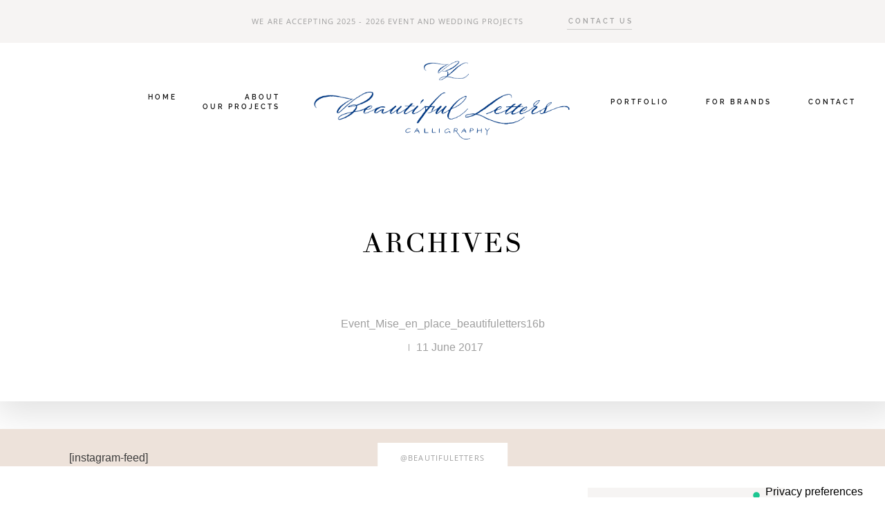

--- FILE ---
content_type: text/html; charset=UTF-8
request_url: https://www.beautifuletters.com/elegant-wedding-invitations/event_mise_en_place_beautifuletters16b/
body_size: 9661
content:
<!DOCTYPE html>
<html lang="en-US" class="">
  <head>
  <meta charset="UTF-8" />
  <meta http-equiv="X-UA-Compatible" content="IE=edge"/>
  <meta name="viewport" content="width=device-width, user-scalable=no, initial-scale=1.0, maximum-scale=1.0, minimum-scale=1.0">
  <link rel="alternate" type="application/rss+xml" title="Beautiful Letters Calligraphy RSS Feed" href="https://www.beautifuletters.com/feed/" />
        <link rel="shortcut icon" href="https://www.beautifuletters.com/wp-content/uploads/2022/04/Beautiful-Letters-Calligraphy-Studio-LOGO.ico" />
    <link rel="profile" href="https://gmpg.org/xfn/11">
  
  			<script type="text/javascript" class="_iub_cs_skip">
				var _iub = _iub || {};
				_iub.csConfiguration = _iub.csConfiguration || {};
				_iub.csConfiguration.siteId = "1782279";
				_iub.csConfiguration.cookiePolicyId = "75968331";
			</script>
			<script class="_iub_cs_skip" src="https://cs.iubenda.com/sync/1782279.js"></script>
			<meta name='robots' content='index, follow, max-image-preview:large, max-snippet:-1, max-video-preview:-1' />
<!-- Jetpack Site Verification Tags -->
<meta name="p:domain_verify" content="09c4134949408be9868df1d62314e945" />

	<!-- This site is optimized with the Yoast SEO plugin v26.8 - https://yoast.com/product/yoast-seo-wordpress/ -->
	<title>Event_Mise_en_place_beautifuletters16b - Beautiful Letters Calligraphy</title>
	<link rel="canonical" href="https://www.beautifuletters.com/elegant-wedding-invitations/event_mise_en_place_beautifuletters16b/" />
	<meta property="og:locale" content="en_US" />
	<meta property="og:type" content="article" />
	<meta property="og:title" content="Event_Mise_en_place_beautifuletters16b - Beautiful Letters Calligraphy" />
	<meta property="og:description" content="ph: www.lesamisphoto.com wp: http://www.lemilleeunanozze.it/" />
	<meta property="og:url" content="https://www.beautifuletters.com/elegant-wedding-invitations/event_mise_en_place_beautifuletters16b/" />
	<meta property="og:site_name" content="Beautiful Letters Calligraphy" />
	<meta property="article:publisher" content="https://www.facebook.com/beautifuletters/" />
	<meta property="article:modified_time" content="2017-06-12T08:08:22+00:00" />
	<meta property="og:image" content="https://www.beautifuletters.com/elegant-wedding-invitations/event_mise_en_place_beautifuletters16b" />
	<meta property="og:image:width" content="700" />
	<meta property="og:image:height" content="600" />
	<meta property="og:image:type" content="image/jpeg" />
	<meta name="twitter:card" content="summary_large_image" />
	<meta name="twitter:site" content="@BL_Calligrafia" />
	<script type="application/ld+json" class="yoast-schema-graph">{"@context":"https://schema.org","@graph":[{"@type":"WebPage","@id":"https://www.beautifuletters.com/elegant-wedding-invitations/event_mise_en_place_beautifuletters16b/","url":"https://www.beautifuletters.com/elegant-wedding-invitations/event_mise_en_place_beautifuletters16b/","name":"Event_Mise_en_place_beautifuletters16b - Beautiful Letters Calligraphy","isPartOf":{"@id":"https://www.beautifuletters.com/#website"},"primaryImageOfPage":{"@id":"https://www.beautifuletters.com/elegant-wedding-invitations/event_mise_en_place_beautifuletters16b/#primaryimage"},"image":{"@id":"https://www.beautifuletters.com/elegant-wedding-invitations/event_mise_en_place_beautifuletters16b/#primaryimage"},"thumbnailUrl":"https://i0.wp.com/www.beautifuletters.com/wp-content/uploads/2017/06/Event_Mise_en_place_beautifuletters16b.jpg?fit=700%2C600&ssl=1","datePublished":"2017-06-11T12:30:55+00:00","dateModified":"2017-06-12T08:08:22+00:00","breadcrumb":{"@id":"https://www.beautifuletters.com/elegant-wedding-invitations/event_mise_en_place_beautifuletters16b/#breadcrumb"},"inLanguage":"en-US","potentialAction":[{"@type":"ReadAction","target":["https://www.beautifuletters.com/elegant-wedding-invitations/event_mise_en_place_beautifuletters16b/"]}]},{"@type":"ImageObject","inLanguage":"en-US","@id":"https://www.beautifuletters.com/elegant-wedding-invitations/event_mise_en_place_beautifuletters16b/#primaryimage","url":"https://i0.wp.com/www.beautifuletters.com/wp-content/uploads/2017/06/Event_Mise_en_place_beautifuletters16b.jpg?fit=700%2C600&ssl=1","contentUrl":"https://i0.wp.com/www.beautifuletters.com/wp-content/uploads/2017/06/Event_Mise_en_place_beautifuletters16b.jpg?fit=700%2C600&ssl=1"},{"@type":"BreadcrumbList","@id":"https://www.beautifuletters.com/elegant-wedding-invitations/event_mise_en_place_beautifuletters16b/#breadcrumb","itemListElement":[{"@type":"ListItem","position":1,"name":"Home","item":"https://www.beautifuletters.com/"},{"@type":"ListItem","position":2,"name":"Elegant Wedding Invitations","item":"https://www.beautifuletters.com/elegant-wedding-invitations/"},{"@type":"ListItem","position":3,"name":"Event_Mise_en_place_beautifuletters16b"}]},{"@type":"WebSite","@id":"https://www.beautifuletters.com/#website","url":"https://www.beautifuletters.com/","name":"Beautiful Letters Calligraphy","description":"Italian Calligraphy Studio - for Events and Brands","potentialAction":[{"@type":"SearchAction","target":{"@type":"EntryPoint","urlTemplate":"https://www.beautifuletters.com/?s={search_term_string}"},"query-input":{"@type":"PropertyValueSpecification","valueRequired":true,"valueName":"search_term_string"}}],"inLanguage":"en-US"}]}</script>
	<!-- / Yoast SEO plugin. -->


<link rel='dns-prefetch' href='//cdn.iubenda.com' />
<link rel='dns-prefetch' href='//secure.gravatar.com' />
<link rel='dns-prefetch' href='//stats.wp.com' />
<link rel='dns-prefetch' href='//v0.wordpress.com' />
<link rel='preconnect' href='//i0.wp.com' />
<link rel="alternate" type="application/rss+xml" title="Beautiful Letters Calligraphy &raquo; Feed" href="https://www.beautifuletters.com/feed/" />
<link rel="alternate" type="application/rss+xml" title="Beautiful Letters Calligraphy &raquo; Comments Feed" href="https://www.beautifuletters.com/comments/feed/" />
<link rel="alternate" title="oEmbed (JSON)" type="application/json+oembed" href="https://www.beautifuletters.com/wp-json/oembed/1.0/embed?url=https%3A%2F%2Fwww.beautifuletters.com%2Felegant-wedding-invitations%2Fevent_mise_en_place_beautifuletters16b%2F" />
<link rel="alternate" title="oEmbed (XML)" type="text/xml+oembed" href="https://www.beautifuletters.com/wp-json/oembed/1.0/embed?url=https%3A%2F%2Fwww.beautifuletters.com%2Felegant-wedding-invitations%2Fevent_mise_en_place_beautifuletters16b%2F&#038;format=xml" />
<style id='wp-img-auto-sizes-contain-inline-css' type='text/css'>
img:is([sizes=auto i],[sizes^="auto," i]){contain-intrinsic-size:3000px 1500px}
/*# sourceURL=wp-img-auto-sizes-contain-inline-css */
</style>
<style id='wp-block-library-inline-css' type='text/css'>
:root{--wp-block-synced-color:#7a00df;--wp-block-synced-color--rgb:122,0,223;--wp-bound-block-color:var(--wp-block-synced-color);--wp-editor-canvas-background:#ddd;--wp-admin-theme-color:#007cba;--wp-admin-theme-color--rgb:0,124,186;--wp-admin-theme-color-darker-10:#006ba1;--wp-admin-theme-color-darker-10--rgb:0,107,160.5;--wp-admin-theme-color-darker-20:#005a87;--wp-admin-theme-color-darker-20--rgb:0,90,135;--wp-admin-border-width-focus:2px}@media (min-resolution:192dpi){:root{--wp-admin-border-width-focus:1.5px}}.wp-element-button{cursor:pointer}:root .has-very-light-gray-background-color{background-color:#eee}:root .has-very-dark-gray-background-color{background-color:#313131}:root .has-very-light-gray-color{color:#eee}:root .has-very-dark-gray-color{color:#313131}:root .has-vivid-green-cyan-to-vivid-cyan-blue-gradient-background{background:linear-gradient(135deg,#00d084,#0693e3)}:root .has-purple-crush-gradient-background{background:linear-gradient(135deg,#34e2e4,#4721fb 50%,#ab1dfe)}:root .has-hazy-dawn-gradient-background{background:linear-gradient(135deg,#faaca8,#dad0ec)}:root .has-subdued-olive-gradient-background{background:linear-gradient(135deg,#fafae1,#67a671)}:root .has-atomic-cream-gradient-background{background:linear-gradient(135deg,#fdd79a,#004a59)}:root .has-nightshade-gradient-background{background:linear-gradient(135deg,#330968,#31cdcf)}:root .has-midnight-gradient-background{background:linear-gradient(135deg,#020381,#2874fc)}:root{--wp--preset--font-size--normal:16px;--wp--preset--font-size--huge:42px}.has-regular-font-size{font-size:1em}.has-larger-font-size{font-size:2.625em}.has-normal-font-size{font-size:var(--wp--preset--font-size--normal)}.has-huge-font-size{font-size:var(--wp--preset--font-size--huge)}.has-text-align-center{text-align:center}.has-text-align-left{text-align:left}.has-text-align-right{text-align:right}.has-fit-text{white-space:nowrap!important}#end-resizable-editor-section{display:none}.aligncenter{clear:both}.items-justified-left{justify-content:flex-start}.items-justified-center{justify-content:center}.items-justified-right{justify-content:flex-end}.items-justified-space-between{justify-content:space-between}.screen-reader-text{border:0;clip-path:inset(50%);height:1px;margin:-1px;overflow:hidden;padding:0;position:absolute;width:1px;word-wrap:normal!important}.screen-reader-text:focus{background-color:#ddd;clip-path:none;color:#444;display:block;font-size:1em;height:auto;left:5px;line-height:normal;padding:15px 23px 14px;text-decoration:none;top:5px;width:auto;z-index:100000}html :where(.has-border-color){border-style:solid}html :where([style*=border-top-color]){border-top-style:solid}html :where([style*=border-right-color]){border-right-style:solid}html :where([style*=border-bottom-color]){border-bottom-style:solid}html :where([style*=border-left-color]){border-left-style:solid}html :where([style*=border-width]){border-style:solid}html :where([style*=border-top-width]){border-top-style:solid}html :where([style*=border-right-width]){border-right-style:solid}html :where([style*=border-bottom-width]){border-bottom-style:solid}html :where([style*=border-left-width]){border-left-style:solid}html :where(img[class*=wp-image-]){height:auto;max-width:100%}:where(figure){margin:0 0 1em}html :where(.is-position-sticky){--wp-admin--admin-bar--position-offset:var(--wp-admin--admin-bar--height,0px)}@media screen and (max-width:600px){html :where(.is-position-sticky){--wp-admin--admin-bar--position-offset:0px}}

/*# sourceURL=wp-block-library-inline-css */
</style><style id='global-styles-inline-css' type='text/css'>
:root{--wp--preset--aspect-ratio--square: 1;--wp--preset--aspect-ratio--4-3: 4/3;--wp--preset--aspect-ratio--3-4: 3/4;--wp--preset--aspect-ratio--3-2: 3/2;--wp--preset--aspect-ratio--2-3: 2/3;--wp--preset--aspect-ratio--16-9: 16/9;--wp--preset--aspect-ratio--9-16: 9/16;--wp--preset--color--black: #000000;--wp--preset--color--cyan-bluish-gray: #abb8c3;--wp--preset--color--white: #ffffff;--wp--preset--color--pale-pink: #f78da7;--wp--preset--color--vivid-red: #cf2e2e;--wp--preset--color--luminous-vivid-orange: #ff6900;--wp--preset--color--luminous-vivid-amber: #fcb900;--wp--preset--color--light-green-cyan: #7bdcb5;--wp--preset--color--vivid-green-cyan: #00d084;--wp--preset--color--pale-cyan-blue: #8ed1fc;--wp--preset--color--vivid-cyan-blue: #0693e3;--wp--preset--color--vivid-purple: #9b51e0;--wp--preset--gradient--vivid-cyan-blue-to-vivid-purple: linear-gradient(135deg,rgb(6,147,227) 0%,rgb(155,81,224) 100%);--wp--preset--gradient--light-green-cyan-to-vivid-green-cyan: linear-gradient(135deg,rgb(122,220,180) 0%,rgb(0,208,130) 100%);--wp--preset--gradient--luminous-vivid-amber-to-luminous-vivid-orange: linear-gradient(135deg,rgb(252,185,0) 0%,rgb(255,105,0) 100%);--wp--preset--gradient--luminous-vivid-orange-to-vivid-red: linear-gradient(135deg,rgb(255,105,0) 0%,rgb(207,46,46) 100%);--wp--preset--gradient--very-light-gray-to-cyan-bluish-gray: linear-gradient(135deg,rgb(238,238,238) 0%,rgb(169,184,195) 100%);--wp--preset--gradient--cool-to-warm-spectrum: linear-gradient(135deg,rgb(74,234,220) 0%,rgb(151,120,209) 20%,rgb(207,42,186) 40%,rgb(238,44,130) 60%,rgb(251,105,98) 80%,rgb(254,248,76) 100%);--wp--preset--gradient--blush-light-purple: linear-gradient(135deg,rgb(255,206,236) 0%,rgb(152,150,240) 100%);--wp--preset--gradient--blush-bordeaux: linear-gradient(135deg,rgb(254,205,165) 0%,rgb(254,45,45) 50%,rgb(107,0,62) 100%);--wp--preset--gradient--luminous-dusk: linear-gradient(135deg,rgb(255,203,112) 0%,rgb(199,81,192) 50%,rgb(65,88,208) 100%);--wp--preset--gradient--pale-ocean: linear-gradient(135deg,rgb(255,245,203) 0%,rgb(182,227,212) 50%,rgb(51,167,181) 100%);--wp--preset--gradient--electric-grass: linear-gradient(135deg,rgb(202,248,128) 0%,rgb(113,206,126) 100%);--wp--preset--gradient--midnight: linear-gradient(135deg,rgb(2,3,129) 0%,rgb(40,116,252) 100%);--wp--preset--font-size--small: 13px;--wp--preset--font-size--medium: 20px;--wp--preset--font-size--large: 36px;--wp--preset--font-size--x-large: 42px;--wp--preset--spacing--20: 0.44rem;--wp--preset--spacing--30: 0.67rem;--wp--preset--spacing--40: 1rem;--wp--preset--spacing--50: 1.5rem;--wp--preset--spacing--60: 2.25rem;--wp--preset--spacing--70: 3.38rem;--wp--preset--spacing--80: 5.06rem;--wp--preset--shadow--natural: 6px 6px 9px rgba(0, 0, 0, 0.2);--wp--preset--shadow--deep: 12px 12px 50px rgba(0, 0, 0, 0.4);--wp--preset--shadow--sharp: 6px 6px 0px rgba(0, 0, 0, 0.2);--wp--preset--shadow--outlined: 6px 6px 0px -3px rgb(255, 255, 255), 6px 6px rgb(0, 0, 0);--wp--preset--shadow--crisp: 6px 6px 0px rgb(0, 0, 0);}:where(.is-layout-flex){gap: 0.5em;}:where(.is-layout-grid){gap: 0.5em;}body .is-layout-flex{display: flex;}.is-layout-flex{flex-wrap: wrap;align-items: center;}.is-layout-flex > :is(*, div){margin: 0;}body .is-layout-grid{display: grid;}.is-layout-grid > :is(*, div){margin: 0;}:where(.wp-block-columns.is-layout-flex){gap: 2em;}:where(.wp-block-columns.is-layout-grid){gap: 2em;}:where(.wp-block-post-template.is-layout-flex){gap: 1.25em;}:where(.wp-block-post-template.is-layout-grid){gap: 1.25em;}.has-black-color{color: var(--wp--preset--color--black) !important;}.has-cyan-bluish-gray-color{color: var(--wp--preset--color--cyan-bluish-gray) !important;}.has-white-color{color: var(--wp--preset--color--white) !important;}.has-pale-pink-color{color: var(--wp--preset--color--pale-pink) !important;}.has-vivid-red-color{color: var(--wp--preset--color--vivid-red) !important;}.has-luminous-vivid-orange-color{color: var(--wp--preset--color--luminous-vivid-orange) !important;}.has-luminous-vivid-amber-color{color: var(--wp--preset--color--luminous-vivid-amber) !important;}.has-light-green-cyan-color{color: var(--wp--preset--color--light-green-cyan) !important;}.has-vivid-green-cyan-color{color: var(--wp--preset--color--vivid-green-cyan) !important;}.has-pale-cyan-blue-color{color: var(--wp--preset--color--pale-cyan-blue) !important;}.has-vivid-cyan-blue-color{color: var(--wp--preset--color--vivid-cyan-blue) !important;}.has-vivid-purple-color{color: var(--wp--preset--color--vivid-purple) !important;}.has-black-background-color{background-color: var(--wp--preset--color--black) !important;}.has-cyan-bluish-gray-background-color{background-color: var(--wp--preset--color--cyan-bluish-gray) !important;}.has-white-background-color{background-color: var(--wp--preset--color--white) !important;}.has-pale-pink-background-color{background-color: var(--wp--preset--color--pale-pink) !important;}.has-vivid-red-background-color{background-color: var(--wp--preset--color--vivid-red) !important;}.has-luminous-vivid-orange-background-color{background-color: var(--wp--preset--color--luminous-vivid-orange) !important;}.has-luminous-vivid-amber-background-color{background-color: var(--wp--preset--color--luminous-vivid-amber) !important;}.has-light-green-cyan-background-color{background-color: var(--wp--preset--color--light-green-cyan) !important;}.has-vivid-green-cyan-background-color{background-color: var(--wp--preset--color--vivid-green-cyan) !important;}.has-pale-cyan-blue-background-color{background-color: var(--wp--preset--color--pale-cyan-blue) !important;}.has-vivid-cyan-blue-background-color{background-color: var(--wp--preset--color--vivid-cyan-blue) !important;}.has-vivid-purple-background-color{background-color: var(--wp--preset--color--vivid-purple) !important;}.has-black-border-color{border-color: var(--wp--preset--color--black) !important;}.has-cyan-bluish-gray-border-color{border-color: var(--wp--preset--color--cyan-bluish-gray) !important;}.has-white-border-color{border-color: var(--wp--preset--color--white) !important;}.has-pale-pink-border-color{border-color: var(--wp--preset--color--pale-pink) !important;}.has-vivid-red-border-color{border-color: var(--wp--preset--color--vivid-red) !important;}.has-luminous-vivid-orange-border-color{border-color: var(--wp--preset--color--luminous-vivid-orange) !important;}.has-luminous-vivid-amber-border-color{border-color: var(--wp--preset--color--luminous-vivid-amber) !important;}.has-light-green-cyan-border-color{border-color: var(--wp--preset--color--light-green-cyan) !important;}.has-vivid-green-cyan-border-color{border-color: var(--wp--preset--color--vivid-green-cyan) !important;}.has-pale-cyan-blue-border-color{border-color: var(--wp--preset--color--pale-cyan-blue) !important;}.has-vivid-cyan-blue-border-color{border-color: var(--wp--preset--color--vivid-cyan-blue) !important;}.has-vivid-purple-border-color{border-color: var(--wp--preset--color--vivid-purple) !important;}.has-vivid-cyan-blue-to-vivid-purple-gradient-background{background: var(--wp--preset--gradient--vivid-cyan-blue-to-vivid-purple) !important;}.has-light-green-cyan-to-vivid-green-cyan-gradient-background{background: var(--wp--preset--gradient--light-green-cyan-to-vivid-green-cyan) !important;}.has-luminous-vivid-amber-to-luminous-vivid-orange-gradient-background{background: var(--wp--preset--gradient--luminous-vivid-amber-to-luminous-vivid-orange) !important;}.has-luminous-vivid-orange-to-vivid-red-gradient-background{background: var(--wp--preset--gradient--luminous-vivid-orange-to-vivid-red) !important;}.has-very-light-gray-to-cyan-bluish-gray-gradient-background{background: var(--wp--preset--gradient--very-light-gray-to-cyan-bluish-gray) !important;}.has-cool-to-warm-spectrum-gradient-background{background: var(--wp--preset--gradient--cool-to-warm-spectrum) !important;}.has-blush-light-purple-gradient-background{background: var(--wp--preset--gradient--blush-light-purple) !important;}.has-blush-bordeaux-gradient-background{background: var(--wp--preset--gradient--blush-bordeaux) !important;}.has-luminous-dusk-gradient-background{background: var(--wp--preset--gradient--luminous-dusk) !important;}.has-pale-ocean-gradient-background{background: var(--wp--preset--gradient--pale-ocean) !important;}.has-electric-grass-gradient-background{background: var(--wp--preset--gradient--electric-grass) !important;}.has-midnight-gradient-background{background: var(--wp--preset--gradient--midnight) !important;}.has-small-font-size{font-size: var(--wp--preset--font-size--small) !important;}.has-medium-font-size{font-size: var(--wp--preset--font-size--medium) !important;}.has-large-font-size{font-size: var(--wp--preset--font-size--large) !important;}.has-x-large-font-size{font-size: var(--wp--preset--font-size--x-large) !important;}
/*# sourceURL=global-styles-inline-css */
</style>

<style id='classic-theme-styles-inline-css' type='text/css'>
/*! This file is auto-generated */
.wp-block-button__link{color:#fff;background-color:#32373c;border-radius:9999px;box-shadow:none;text-decoration:none;padding:calc(.667em + 2px) calc(1.333em + 2px);font-size:1.125em}.wp-block-file__button{background:#32373c;color:#fff;text-decoration:none}
/*# sourceURL=/wp-includes/css/classic-themes.min.css */
</style>
<link rel='stylesheet' id='wpo_min-header-0-css' href='https://www.beautifuletters.com/wp-content/cache/wpo-minify/1769079921/assets/wpo-minify-header-616154f6.min.css' type='text/css' media='all' />

<script  type="text/javascript" class=" _iub_cs_skip" type="text/javascript" id="iubenda-head-inline-scripts-0">
/* <![CDATA[ */
            var _iub = _iub || [];
            _iub.csConfiguration ={"floatingPreferencesButtonDisplay":"bottom-right","lang":"en","siteId":"1782279","cookiePolicyId":"75968331","whitelabel":false,"invalidateConsentWithoutLog":true,"banner":{"closeButtonDisplay":false,"position":"float-top-center","style":"light","textColor":"#000000","backgroundColor":"#FFFFFF","customizeButtonCaptionColor":"#4D4D4D","customizeButtonColor":"#DADADA"},"enableUspr":true,"usprApplies":true,"enableGdpr":false}; 
//# sourceURL=iubenda-head-inline-scripts-0
/* ]]> */
</script>
<script  type="text/javascript" class=" _iub_cs_skip" type="text/javascript" src="//cdn.iubenda.com/cs/ccpa/stub.js" id="iubenda-head-scripts-0-js"></script>
<script  type="text/javascript" charset="UTF-8" async="" class=" _iub_cs_skip" type="text/javascript" src="//cdn.iubenda.com/cs/iubenda_cs.js" id="iubenda-head-scripts-1-js"></script>
<script type="text/javascript" id="wpo_min-header-2-js-extra">
/* <![CDATA[ */
var floAjaxUrl = "https://www.beautifuletters.com/wp-admin/admin-ajax.php";
//# sourceURL=wpo_min-header-2-js-extra
/* ]]> */
</script>
<script type="text/javascript" src="https://www.beautifuletters.com/wp-content/cache/wpo-minify/1769079921/assets/wpo-minify-header-32cf2839.min.js" id="wpo_min-header-2-js"></script>
<link rel="https://api.w.org/" href="https://www.beautifuletters.com/wp-json/" /><link rel="alternate" title="JSON" type="application/json" href="https://www.beautifuletters.com/wp-json/wp/v2/media/1790" /><link rel="EditURI" type="application/rsd+xml" title="RSD" href="https://www.beautifuletters.com/xmlrpc.php?rsd" />
<meta name="ti-site-data" content="[base64]" />	<style>img#wpstats{display:none}</style>
		<style>.flo-header__menu-items>.menu-item {
  margin-left: 3.3125rem!important;
}

.flo-post h3{
  font-size: 1rem !important;
  text-align: center !important;
}

.contact-padding-top{
  padding-top: 0rem !important
}
span.flo-block-listing-5__overlay {
  opacity: 1!important;
}
span.flo-block-listing-5__overlay:hover {
  opacity: 0!important;
}

.app-flo-forms .form-preview .form-group.field-checklist .listbox{
  justify-content: center !important;
}
.flo-block-image-block-2__text-area {
    background-color: rgba(255,255,255,0.5)!important;
	color: black!important;
}</style><!-- Global site tag (gtag.js) - Google Analytics -->
<script async src="https://www.googletagmanager.com/gtag/js?id=UA-162142928-1"></script>
<script>
  window.dataLayer = window.dataLayer || [];
  function gtag(){dataLayer.push(arguments);}
  gtag('js', new Date());

  gtag('config', 'UA-162142928-1');
</script>



  <style media="screen">
    /* START: GENERICS */

      body {
        background-color: #ffffff;
        color: ;
      }

      /*.flo-post {
        color: ;
      }*/


      .flo-post a img, .flo-post img, .flo-post img.alignleft, .flo-post img.alignright, .flo-post img.aligncenter,
      .wp-caption-text.gallery-caption {
        margin-bottom: 10px;
      }
      .wp-caption-text.gallery-caption{
        margin-top: -5px;
      }

      .flo_sidebar {
        width: 25%;
      }

      .flo-button,
      input[type="submit"]
      {
        color: #9f9f9f;
        border-color: rgba(159,159,159,0.3);
      }
      .flo-button:hover,
      input[type="submit"]:hover
      {
        background-color: #ffffff!important;
        color: #555049!important;
      }
    /* END: GENERICS */


  </style>
  <style media="screen">
  /* START: DROPDOWNS */
    .flo-generic-menu-wrap__menu ul {
      background-color: #fefbf6;
    }
    .flo-generic-menu-wrap__menu ul:after {
      border-color: transparent transparent #fefbf6 transparent!important;
    }

    .flo-generic-menu-wrap__menu ul a {
      color: #9f9f9f!important;
    }
  /* END: DROPDOWNS */
</style>
  
  <script type="text/javascript">
var _iub = _iub || [];
_iub.csConfiguration = {"askConsentAtCookiePolicyUpdate":true,"countryDetection":true,"enableFadp":true,"enableLgpd":true,"enableUspr":true,"floatingPreferencesButtonDisplay":"anchored-bottom-right","lang":"en","lgpdAppliesGlobally":false,"perPurposeConsent":true,"siteId":1782279,"cookiePolicyId":75968331,"floatingPreferencesButtonCaption":true,"banner":{"acceptButtonCaptionColor":"white","acceptButtonColor":"#0073CE","acceptButtonDisplay":true,"backgroundColor":"white","closeButtonDisplay":false,"customizeButtonCaptionColor":"#4D4D4D","customizeButtonColor":"#DADADA","customizeButtonDisplay":true,"explicitWithdrawal":true,"listPurposes":true,"ownerName":"www.beautifuletters.com","position":"float-top-center","rejectButtonCaptionColor":"white","rejectButtonColor":"#0073CE","rejectButtonDisplay":true,"showPurposesToggles":true,"showTotalNumberOfProviders":true,"textColor":"black"}};
</script>
<script type="text/javascript" src="//cs.iubenda.com/sync/1782279.js"></script>
<script type="text/javascript" src="//cdn.iubenda.com/cs/gpp/stub.js"></script>
<script type="text/javascript" src="//cdn.iubenda.com/cs/iubenda_cs.js" charset="UTF-8" async></script>
</head>
    <body data-rsssl=1 class="attachment wp-singular attachment-template-default single single-attachment postid-1790 attachmentid-1790 attachment-jpeg wp-theme-fiji2  flo-social-links-type-a flo-appear-disabled flo-tablet-appear-disabled flo-mobile-appear-disabled" data-burst_id="1790" data-burst_type="attachment">

                  
    <noscript class='flo-core-style' >
  <style class='flo-core-style'  media="screen"> .flo-header-mobile__logo{max-width:25rem}.flo-header-mobile{background-color:#ffffff;color:#9f9f9f}.is-sticky .flo-header-mobile.is-main{background-color:#ffffff;color:#9f9f9f}</style>
</noscript>

<div class="flo-header-mobile flo-header-mobile--type-a sticky">
  <div class="flo-header-mobile__spacer"></div>
  <a href="https://www.beautifuletters.com" class="flo-header-mobile__logo">
      <img class="flo-header-mobile__logo-image flo-header-mobile__logo-image--default" src="https://www.beautifuletters.com/wp-content/uploads/2021/11/BLNEWLOGO2021firma-copia.png" alt="Beautiful Letters Calligraphy"/>
    <img class="flo-header-mobile__logo-image flo-header-mobile__logo-image--light" src="https://www.beautifuletters.com/wp-content/uploads/2021/11/BLNEWLOGO2021firma-copia.png" alt="Beautiful Letters Calligraphy"/>
  </a>
  <div class="flo-header-mobile__menu-trigger">
    MENU
  </div>
</div>
    
    <main class="flo_page_wrap ">
      <div class="flo_page">
          	<noscript class='flo-core-style' >
  <style class='flo-core-style'  media="screen"> header:not(.is-sticky) .flo-header--859{color:#0a0a0a;border-color:rgba(10,10,10,0.3);padding-top:1.25rem;padding-bottom:1.25rem}header:not(.is-sticky) .flo-header--859{background-color:#ffffff}header:not(.is-sticky) .flo-header--859 .flo-header__menu > ul > li > a{color:#0a0a0a}.flo-header--sticky .is-sticky .flo-header--859{background-color:rgba(255,255,255,1);color:#9f9f9f!important;border-color:rgba(159,159,159,0.3)}</style>
</noscript>

<header class="flo-header--sticky" data-layout="flo-header--layout-type-c" data-onready="flo_header_block">
      <noscript class='flo-core-style' >
  <style class='flo-core-style'  media="screen"> .flo-header-topbar--simple{color:#9f9f9f}.flo-header-topbar--simple__close, .flo-header-topbar--simple__button:after{color:#cccccc;border-color:#cccccc}.flo-header-topbar--simple__button:after, .flo-header-topbar--simple__button:before{left:calc(50% - 0.3em / 2)}.flo-header-topbar--simple__close:hover{color:#9f9f9f}.flo-header-topbar--simple__button:before{color:#9f9f9f}.flo-header-topbar--simple__text{font-family:OpenSans Regular;font-size:0.6875rem;letter-spacing:0.1em;word-spacing:0em;line-height:2em;text-transform:uppercase;font-weight:normal}.flo-header-topbar--simple__button{font-family:Raleway SemiBold;font-size:0.625rem;letter-spacing:0.3em;word-spacing:0em;line-height:1.45em;text-transform:uppercase;font-weight:normal}@media (min-width:768px){}</style>
</noscript>


<noscript class='flo-core-style' >
  <style class='flo-core-style'  media="screen">@media (max-width:767px){.flo-block--460{margin-top:0rem;margin-bottom:0rem}}@media (min-width:768px){.flo-block--460{margin-top:0rem;margin-bottom:0rem}}</style>
</noscript>
  <noscript class='flo-core-style' >
  <style class='flo-core-style'  media="screen"> .flo-block--460{background-color:#f6f4f3}</style>
</noscript>

<div   class='flo-block flo-block--no-top-padding flo-block-mobile--no-vertical-padding flo-no-resize    flo-block--460   ' data-id="460" data-onready='flo_block_topbar'>
    <div class="flo-block__container">
      <div class="flo-header-topbar--simple" style="display: none;">
          <div class="flo-header-topbar--simple__text">
        We are accepting 2025 - 2026 Event and Wedding Projects
      </div>
              <a target="_blank" class="flo-header-topbar--simple__button" href="https://www.beautifuletters.com/contact-us/">contact us</a>
        <span class="flo-header-topbar--simple__close">
      <i class="flo-icon flo-icon-close-icon"></i>
    </span>
  </div>
      </div>
</div>
    <noscript class='flo-core-style' >
  <style class='flo-core-style'  media="screen"> .flo-header--859 .flo-header__menu > div > ul > li > a{font-family:Raleway SemiBold;font-size:0.625rem;letter-spacing:0.3em;word-spacing:0em;line-height:1.45em;text-transform:uppercase;font-weight:normal}.flo-header--859 .flo-header__menu .sub-menu a{font-family:Raleway SemiBold;font-size:0.625rem;letter-spacing:0.3em;word-spacing:0em;line-height:1.45em;text-transform:uppercase;font-weight:normal}.flo-header--859 .flo-header__search-form-input{font-family:Raleway SemiBold;font-size:0.625rem;letter-spacing:0.3em;word-spacing:0em;line-height:1.45em;text-transform:uppercase;font-weight:normal}.flo-header--859 .flo-header__menu .sub-menu li.current-menu-item a, .flo-header--859 .flo-header__menu .sub-menu li.current-menu-parent a{}.flo-header--859 .flo-header__menu ul ul{background-color:#fefbf6}.flo-header--859 .flo-header__menu ul ul:after{border-color:transparent transparent #fefbf6 transparent!important}.flo-header--859 .flo-header__menu ul ul a{color:#9f9f9f!important}.flo-header--859 .flo-header__menu li ul li > a:before{background-color:#9f9f9f}@media (min-width:768px){.flo-header--859 .flo-header__menu{width:calc(50% - 23.75rem / 2 )}}</style>
</noscript>

<div class="flo-header flo-header--859 flo-header--type-c">
  <div class="flo-header__menu-donor">
          <div class="flo-header__menu-wrap"><ul id="menu-new" class="flo-header__menu-items"><li id="menu-item-2467" class="menu-item menu-item-type-post_type menu-item-object-page menu-item-home menu-item-2467"><a href="https://www.beautifuletters.com/">Home</a></li>
<li id="menu-item-2470" class="menu-item menu-item-type-post_type menu-item-object-page menu-item-2470"><a href="https://www.beautifuletters.com/about/">About</a></li>
<li id="menu-item-7306" class="menu-item menu-item-type-post_type menu-item-object-page menu-item-7306"><a href="https://www.beautifuletters.com/fine-art-wedding-inspiration/">Our Projects</a></li>
<li id="menu-item-2538" class="menu-item menu-item-type-post_type menu-item-object-page menu-item-2538"><a href="https://www.beautifuletters.com/invitations-wedding-calligraphy-portfolio/">Portfolio</a></li>
<li id="menu-item-6947" class="menu-item menu-item-type-post_type menu-item-object-post menu-item-6947"><a href="https://www.beautifuletters.com/beautiful-letters-agency-for-brands/">for Brands</a></li>
<li id="menu-item-2469" class="menu-item menu-item-type-post_type menu-item-object-page menu-item-2469"><a href="https://www.beautifuletters.com/contact-us/">Contact</a></li>
</ul></div>
              <div class="flo-header__search-wrap">
        <div class="flo-header__search-trigger">
          <div class="flo-header__search-trigger-icon flo-header__search-trigger-icon--open">
            <i class="flo-icon-search"></i>
          </div>
          <div class="flo-header__search-trigger-icon flo-header__search-trigger-icon--close">
            <i class="flo-icon-close-icon"></i>
          </div>
        </div>

        <form class="flo-header__search-form" action="https://www.beautifuletters.com/" method="get">
          <input class="flo-header__search-form-input flo-no-styling" name="s" placeholder="SEARCH" type="text" value="">
          <button class="flo-header__search-form-submit" type="submit" >
            <i class="flo-header__search-icon flo-icon-search"></i>
          </button>
        </form>
      </div>
      </div>

  <div class="flo-header__menu flo-header__menu--left">
    <div class="flo-header__menu-wrap">
      <ul class="flo-header__menu-items">

      </ul>
    </div>
  </div>

  <div class="flo-header__logo-wrap">
  <a href="https://www.beautifuletters.com" class="flo-header__logo">
    <noscript class='flo-core-style' >
  <style class='flo-core-style'  media="screen"> @media (min-width:768px) and (max-width:1024px){.flo-header--859 .flo-header__logo{max-width:26.25rem}}@media (min-width:1025px){.flo-header--859 .flo-header__logo{max-width:23.75rem}}</style>
</noscript>
                <img class="flo-header__logo-image flo-header__logo-image--default" src="https://www.beautifuletters.com/wp-content/uploads/2021/11/BLNEWLOGO2021firma-copia.png" alt="Beautiful Letters Calligraphy" />
      <img class="flo-header__logo-image flo-header__logo-image--sticky" src="https://www.beautifuletters.com/wp-content/uploads/2021/11/BLNEWLOGO2021firma-copia.png" alt="Beautiful Letters Calligraphy" />
      <img class="flo-header__logo-image flo-header__logo-image--light" src="https://www.beautifuletters.com/wp-content/uploads/2021/11/BLNEWLOGO2021firma-copia.png" alt="Beautiful Letters Calligraphy" />
      </a>
</div>

  <div class="flo-header__menu flo-header__menu--right">
    <div class="flo-header__menu-wrap">
      <ul class="flo-header__menu-items">

      </ul>
    </div>
  </div>
</div>
</header>


	<div class="flo-block  flo-wp-title flo-post">
      	<h1 class="flo-wp-title__title visible full-visible">Archives</h1>
				  	</div>
			<div class="flo-listing flo-listing--900">
		    <noscript class='flo-core-style' >
  <style class='flo-core-style'  media="screen">@media (max-width:767px){.flo-block--8337{margin-top:0rem;margin-bottom:0rem}}@media (min-width:768px){.flo-block--8337{margin-top:0rem;margin-bottom:0rem}}</style>
</noscript>
  <noscript class='flo-core-style' >
  <style class='flo-core-style'  media="screen"> .flo-block--8337{background-color:#ffffff}</style>
</noscript>

<div   class='flo-block     flo-block--8337    ' data-id="8337" data-onready='flo_block_listing_2'>
    <div class="flo-block__container">
      <noscript class='flo-core-style' >
  <style class='flo-core-style'  media="screen"> .flo-block-listing-2--406 .flo-block-listing-2__text-area{background-color:#ffffff;color:#9f9f9f;border-bottom:1px solid;border-color:transparent}.flo-block-listing-2--406 .flo-block-listing-2__hover-line{background-color:rgba(159,159,159,0.4)}.flo-block-listing-2--406 .flo-block-listing-2__featured-image-border{border-color:#ffffff}@media (max-width:767px){.flo-block-listing-2--406 .flo-block-listing-2__featured-image-wrap{height:12.5rem}}@media (min-width:768px){.flo-block-listing-2--406 .flo-block-listing-2__featured-image-wrap{height:23.75rem}}</style>
</noscript>
  <div class="flo-block-listing-2 flo-block-listing-2--406">
                <a class="flo-block-listing-2__item " href="https://www.beautifuletters.com/elegant-wedding-invitations/event_mise_en_place_beautifuletters16b/">
                <span class="flo-block-listing-2__text-area">

          
          <h2 class="flo-block-listing-2__title">Event_Mise_en_place_beautifuletters16b</h2>

                      <span class="flo-block-listing-2__date-and-category-wrap">

                              <span class="flo-block-listing-2__category">
                  
                </span>
              
                              <span class="flo-block-listing-2__separator"></span>
              
                              <span class="flo-block-listing-2__date">
                  11 June 2017
                </span>
              
            </span>
          
          <span class="flo-block-listing-2__hover-line"></span>

        </span>
      </a>
      </div>
      </div>
</div>
		</div>
	
	

    </div>
</main>

<noscript class='flo-core-style' >
  <style class='flo-core-style'  media="screen">@media (max-width:767px){.flo-mobile-menu{background-color:#fefbf6;color:#9f9f9f}.flo-mobile-menu__menu > li{border-bottom-color:rgba(159,159,159,0.15)!important}.flo-mobile-menu__menu-dropdown-toggle{color:rgba(159,159,159,0.15)!important}}</style>
</noscript>
<div class="flo-mobile-menu flo-mobile-menu__popup-type-b" data-onready="flo_mobile_menu">
  <div class="flo-mobile-menu__top-area">
          <a href="https://www.beautifuletters.com" class="flo-header-mobile__logo">
      <img class="flo-header-mobile__logo-image flo-header-mobile__logo-image--default" src="https://www.beautifuletters.com/wp-content/uploads/2021/11/BLNEWLOGO2021firma-copia.png" alt="Beautiful Letters Calligraphy"/>
    <img class="flo-header-mobile__logo-image flo-header-mobile__logo-image--light" src="https://www.beautifuletters.com/wp-content/uploads/2021/11/BLNEWLOGO2021firma-copia.png" alt="Beautiful Letters Calligraphy"/>
  </a>
        <div class="flo-mobile-menu__close">
      CLOSE
    </div>
  </div>

  <ul id="menu-new-1" class="flo-mobile-menu__menu"><li class="menu-item menu-item-type-post_type menu-item-object-page menu-item-home menu-item-2467"><a href="https://www.beautifuletters.com/">Home</a></li>
<li class="menu-item menu-item-type-post_type menu-item-object-page menu-item-2470"><a href="https://www.beautifuletters.com/about/">About</a></li>
<li class="menu-item menu-item-type-post_type menu-item-object-page menu-item-7306"><a href="https://www.beautifuletters.com/fine-art-wedding-inspiration/">Our Projects</a></li>
<li class="menu-item menu-item-type-post_type menu-item-object-page menu-item-2538"><a href="https://www.beautifuletters.com/invitations-wedding-calligraphy-portfolio/">Portfolio</a></li>
<li class="menu-item menu-item-type-post_type menu-item-object-post menu-item-6947"><a href="https://www.beautifuletters.com/beautiful-letters-agency-for-brands/">for Brands</a></li>
<li class="menu-item menu-item-type-post_type menu-item-object-page menu-item-2469"><a href="https://www.beautifuletters.com/contact-us/">Contact</a></li>
</ul>
  
  <div class="flo-mobile-menu__bottom-area">
          <div class="flo-mobile-menu__social-links">
        <a href="https://www.facebook.com/beautifuletters/" rel="noreferrer" target="_blank" class="flo-icon flo-icon-facebook flo-social-links__link "></a>
    
	    	<a href="https://www.instagram.com/beautifuletters/" rel="noreferrer" target="_blank" class="flo-icon flo-icon-instagram flo-social-links__link "></a>
    
	    	<a href="https://www.pinterest.it/BL_Calligrafia/" rel="noreferrer" target="_blank" class="flo-icon flo-icon-pinterest flo-social-links__link "></a>
    
      </div>
        <div class="flo-mobile-menu__copyright-area">
  <div class="flo-mobile-menu__text-above-copyright-notice">
    
  </div>
  <div class="flo-mobile-menu__copyright-notice">
          ©2026  Beautiful Letters Calligraphy – All rights reserved - IT02443180035  - cristinapreti@pec.it - ITALY
      </div>
  <div class="flo-mobile-menu__copyright-flo-logo">
     <a class="flo-footer__flothemes-logo flo-footer__copyrights-flo" href="https://flothemes.com/" target="_blank"><i class="flo-core-icon-flothemes"></i></a>
  </div>
</div>
  </div>
</div>


<div class="flo-footer flo-footer--354 ">
                              <noscript class='flo-core-style' >
  <style class='flo-core-style'  media="screen"> .flo-footer--354 .flo-footer-area-1-type-d__link{font-family:OpenSans Regular;font-size:0.6875rem;letter-spacing:0.1em;word-spacing:0em;line-height:2em;text-transform:uppercase;font-weight:normal}.flo-footer--354 .flo-footer-area-1-type-d__link{color:#9f9f9f;background-color:#ffffff}.flo-footer--354 .flo-footer-area-1-type-d{color:#3C3C3C;border-color:rgba(60,60,60,0.1);background-color:#ede2da}@media (max-width:767px){.flo-footer--354 .flo-footer-area-1-type-d__image:nth-last-child(-n+0) , .flo-footer--354 .flo-footer-area-1-type-d__images .img-block:nth-last-child(-n+0){display:none}}@media (min-width:768px){.flo-footer--354 .flo-footer-area-1-type-d{padding-top:1.875rem}}</style>
</noscript>
<div class="flo-footer-area-1-type-d  flo-footer-area-1-type-d__dynamic-padding" data-onready="flo_footer_area_1_type_d">
  <div class="flo-footer-area-1-type-d__images">
        [instagram-feed]  </div>
      <a class="flo-footer-area-1-type-d__link" href="https://www.instagram.com/beautifuletters/">
      @beautifuletters
    </a>
  </div>
                                <noscript class='flo-core-style' >
  <style class='flo-core-style'  media="screen"> .flo-footer--354 .flo-footer-area-2__link{font-family:Raleway SemiBold;font-size:0.625rem;letter-spacing:0.3em;word-spacing:0em;line-height:1.45em;text-transform:uppercase;font-weight:normal}.flo-footer--354 .flo-footer-area-2__title{font-family:TheanoDidot Regular;font-size:0.875rem;letter-spacing:0.05em;word-spacing:0em;line-height:1.22em;text-transform:none;font-weight:normal}.flo-footer--354 .flo-footer-area-2__subtitle{font-family:TheanoDidot Regular;font-size:0.875rem;letter-spacing:0.05em;word-spacing:0em;line-height:1.22em;text-transform:none;font-weight:normal}.flo-footer--354 .flo-footer-area-2__newsletter-form-email{font-family:Raleway SemiBold;font-size:0.625rem;letter-spacing:0.3em;word-spacing:0em;line-height:2em;text-transform:uppercase;font-weight:normal}.flo-footer--354 .flo-footer-area-2{background-color:#ffffff;color:#9f9f9f;border-color:rgba(159,159,159,0.1)}.flo-footer--354 .flo-footer-area-2__newsletter-form{background-color:#f6f4f3;color:#9f9f9f}</style>
</noscript>
<div class="flo-footer-area-2">
  <div class="flo-footer-area-2__social-area">
              <div class="flo-footer-area-2__social-links">
      <a href="https://www.facebook.com/beautifuletters/" rel="noreferrer" target="_blank" class="flo-icon flo-icon-facebook flo-social-links__link "></a>
    
	    	<a href="https://www.instagram.com/beautifuletters/" rel="noreferrer" target="_blank" class="flo-icon flo-icon-instagram flo-social-links__link "></a>
    
	    	<a href="https://www.pinterest.it/BL_Calligrafia/" rel="noreferrer" target="_blank" class="flo-icon flo-icon-pinterest flo-social-links__link "></a>
    
      </div>
      </div>
  <div class="flo-footer-area-2__title-area">
    <h3 class="flo-footer-area-2__title"></h3>
    <h4 class="flo-footer-area-2__subtitle"></h4>
  </div>
  <form class="flo-footer-area-2__newsletter-form flo-form--newsletter" method="post">
    <input class="flo-footer-area-2__newsletter-form-email flo-no-styling" type="email" name="EMAIL" value="" placeholder="">
    <button class="flo-footer-area-2__newsletter-form-submit" type="submit" name="button">
      <i class="flo-icon-right-dir"></i>
    </button>
  </form>
  </div>
                        <noscript class='flo-core-style' >
  <style class='flo-core-style'  media="screen"> .flo-footer--354 .flo-footer-copyrights-area__copyright-notice{font-family:Raleway SemiBold;font-size:0.625rem;letter-spacing:0.3em;word-spacing:0em;line-height:2em;text-transform:uppercase;font-weight:normal}.flo-footer--354 .flo-footer-copyrights-area__back-to-top-label{font-family:Raleway SemiBold;font-size:0.625rem;letter-spacing:0.3em;word-spacing:0em;line-height:2em;text-transform:uppercase;font-weight:normal}.flo-footer--354 .flo-footer-copyrights-area{color:#3C3C3C;background-color:#ede2da}</style>
</noscript>
<div class="flo-footer-copyrights-area" data-onready="flo_footer_copyrights_area">
  <div class="flo-footer-copyrights-area__icon-wrap">
     <a class="flo-footer__flothemes-logo flo-footer__copyrights-flo" href="https://flothemes.com/" target="_blank"><i class="flo-core-icon-flothemes"></i></a>
  </div>
  <div class="flo-footer-copyrights-area__copyright-notice">
    ©2026  Beautiful Letters Calligraphy – All rights reserved - IT02443180035  - cristinapreti@pec.it - ITALY
  </div>
  <div class="flo-footer-copyrights-area__back-to-top-wrap">
          <div class="flo-footer-copyrights-area__back-to-top">
        <div class="flo-footer-copyrights-area__back-to-top-label">
          TO TOP
        </div>
        <i class="flo-icon-up-dir"></i>
      </div>
      </div>
</div>
            </div>
<script type="speculationrules">
{"prefetch":[{"source":"document","where":{"and":[{"href_matches":"/*"},{"not":{"href_matches":["/wp-*.php","/wp-admin/*","/wp-content/uploads/*","/wp-content/*","/wp-content/plugins/*","/wp-content/themes/fiji2/*","/*\\?(.+)"]}},{"not":{"selector_matches":"a[rel~=\"nofollow\"]"}},{"not":{"selector_matches":".no-prefetch, .no-prefetch a"}}]},"eagerness":"conservative"}]}
</script>
<script type="text/javascript" src="https://www.beautifuletters.com/wp-content/cache/wpo-minify/1769079921/assets/wpo-minify-footer-6f620d0b.min.js" id="wpo_min-footer-0-js"></script>
<script type="text/javascript" id="wpo_min-footer-1-js-extra">
/* <![CDATA[ */
var swiperSettings = {"disableLoop":"","autoplayDelay":"5"};
var fl_js_vars = {"flo_launch_ajax_url":"https://www.beautifuletters.com/wp-admin/admin-ajax.php"};
//# sourceURL=wpo_min-footer-1-js-extra
/* ]]> */
</script>
<script type="text/javascript" src="https://www.beautifuletters.com/wp-content/cache/wpo-minify/1769079921/assets/wpo-minify-footer-3a4a14ef.min.js" id="wpo_min-footer-1-js"></script>
<script type="text/javascript" src="https://www.beautifuletters.com/wp-content/cache/wpo-minify/1769079921/assets/wpo-minify-footer-654b0762.min.js" id="wpo_min-footer-2-js" async="async" data-wp-strategy="async"></script>
<script type="text/javascript" id="wpo_min-footer-3-js-extra">
/* <![CDATA[ */
var ajaxurl = ["https://www.beautifuletters.com/wp-admin/admin-ajax.php"];
//# sourceURL=wpo_min-footer-3-js-extra
/* ]]> */
</script>
<script type="text/javascript" src="https://www.beautifuletters.com/wp-content/cache/wpo-minify/1769079921/assets/wpo-minify-footer-d77322cb.min.js" id="wpo_min-footer-3-js"></script>
<script type="text/javascript" id="jetpack-stats-js-before">
/* <![CDATA[ */
_stq = window._stq || [];
_stq.push([ "view", {"v":"ext","blog":"186895460","post":"1790","tz":"1","srv":"www.beautifuletters.com","j":"1:15.4"} ]);
_stq.push([ "clickTrackerInit", "186895460", "1790" ]);
//# sourceURL=jetpack-stats-js-before
/* ]]> */
</script>
<script type="text/javascript" src="https://stats.wp.com/e-202604.js" id="jetpack-stats-js" defer="defer" data-wp-strategy="defer"></script>


</body>
</html>


--- FILE ---
content_type: application/javascript; charset=utf-8
request_url: https://cs.iubenda.com/cookie-solution/confs/js/75968331.js
body_size: -288
content:
_iub.csRC = { showBranding: false, publicId: '93105cd2-6db6-11ee-8bfc-5ad8d8c564c0', floatingGroup: false };
_iub.csEnabled = true;
_iub.csPurposes = [3,4,1,7];
_iub.cpUpd = 1736434864;
_iub.csT = 0.025;
_iub.googleConsentModeV2 = true;
_iub.totalNumberOfProviders = 7;
